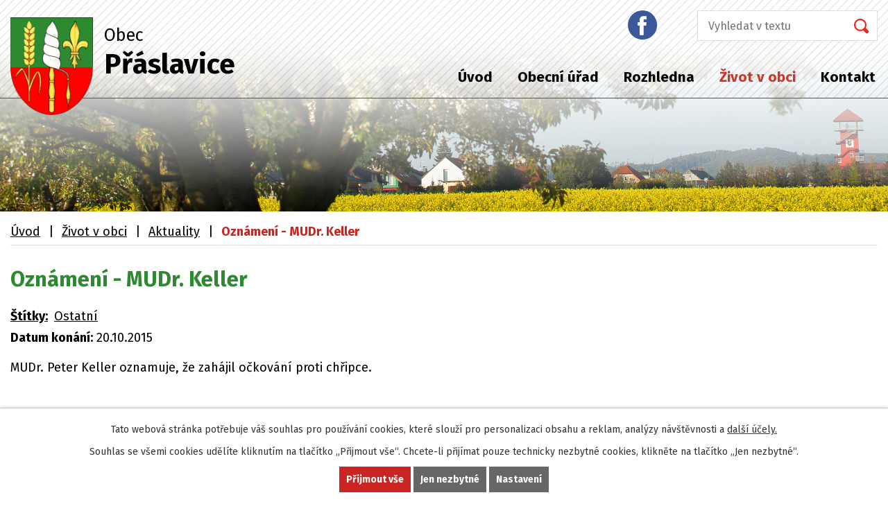

--- FILE ---
content_type: text/html; charset=utf-8
request_url: https://www.praslavice.com/aktuality/oznameni-mudr-keller-143017
body_size: 6630
content:
<!DOCTYPE html>
<html lang="cs" data-lang-system="cs">
	<head>



		<!--[if IE]><meta http-equiv="X-UA-Compatible" content="IE=EDGE"><![endif]-->
			<meta name="viewport" content="width=device-width, initial-scale=1, user-scalable=yes">
			<meta http-equiv="content-type" content="text/html; charset=utf-8" />
			<meta name="robots" content="index,follow" />
			<meta name="author" content="Antee s.r.o." />
			<meta name="description" content="MUDr. Peter Keller oznamuje, že zahájil očkování proti chřipce." />
			<meta name="keywords" content="Obec Přáslavice" />
			<meta name="viewport" content="width=device-width, initial-scale=1, user-scalable=yes" />
<title>Oznámení - MUDr. Keller | Obec Přáslavice</title>

		<link rel="stylesheet" type="text/css" href="https://cdn.antee.cz/jqueryui/1.8.20/css/smoothness/jquery-ui-1.8.20.custom.css?v=2" integrity="sha384-969tZdZyQm28oZBJc3HnOkX55bRgehf7P93uV7yHLjvpg/EMn7cdRjNDiJ3kYzs4" crossorigin="anonymous" />
		<link rel="stylesheet" type="text/css" href="/style.php?nid=Q01BRQ==&amp;ver=1768399196" />
		<link rel="stylesheet" type="text/css" href="/css/libs.css?ver=1768399900" />
		<link rel="stylesheet" type="text/css" href="https://cdn.antee.cz/genericons/genericons/genericons.css?v=2" integrity="sha384-DVVni0eBddR2RAn0f3ykZjyh97AUIRF+05QPwYfLtPTLQu3B+ocaZm/JigaX0VKc" crossorigin="anonymous" />

		<script src="/js/jquery/jquery-3.0.0.min.js" ></script>
		<script src="/js/jquery/jquery-migrate-3.1.0.min.js" ></script>
		<script src="/js/jquery/jquery-ui.min.js" ></script>
		<script src="/js/jquery/jquery.ui.touch-punch.min.js" ></script>
		<script src="/js/libs.min.js?ver=1768399900" ></script>
		<script src="/js/ipo.min.js?ver=1768399889" ></script>
			<script src="/js/locales/cs.js?ver=1768399196" ></script>

			<script src='https://www.google.com/recaptcha/api.js?hl=cs&render=explicit' ></script>

		<link href="/uredni-deska?action=atom" type="application/atom+xml" rel="alternate" title="Úřední deska">
		<link href="/aktuality?action=atom" type="application/atom+xml" rel="alternate" title="Aktuality">
		<link href="/rozpocty-a-financni-dokumenty?action=atom" type="application/atom+xml" rel="alternate" title="Rozpočty a finanční dokumenty">
		<link href="/hlaseni-rozhlasu?action=atom" type="application/atom+xml" rel="alternate" title="Hlášení rozhlasu">
<link rel="preconnect" href="https://fonts.gstatic.com/" crossorigin>
<link href="https://fonts.googleapis.com/css?family=Fira+Sans:400,700&amp;display=fallback&amp;subset=latin-ext" rel="stylesheet">
<link href="/file.php?nid=6934&amp;oid=7488237" rel="icon" type="image/png">
<link rel="shortcut icon" href="/file.php?nid=6934&amp;oid=7488237">
<script>
//posun ipocopyright
ipo.api.live('#ipocopyright',function(el){
$(el).insertAfter("#ipocontainer");
});
//backlink
ipo.api.live('.backlink', function(el) {
$(el).addClass("action-button");
});
//posun formuláře
ipo.api.live('.elasticSearchForm',function(el){
$(el).appendTo(".fulltext");
});
</script>
<link rel="preload" href="/file.php?nid=6934&amp;oid=7485914" as="image">




	</head>

	<body id="page2956858" class="subpage2956858 subpage7478174"
			
			data-nid="6934"
			data-lid="CZ"
			data-oid="2956858"
			data-layout-pagewidth="1024"
			
			data-slideshow-timer="3"
			 data-ipo-article-id="143017" data-ipo-article-tags="Ostatní"
						
				
				data-layout="responsive" data-viewport_width_responsive="1024"
			>



							<div id="snippet-cookiesConfirmation-euCookiesSnp">			<div id="cookieChoiceInfo" class="cookie-choices-info template_1">
					<p>Tato webová stránka potřebuje váš souhlas pro používání cookies, které slouží pro personalizaci obsahu a reklam, analýzy návštěvnosti a 
						<a class="cookie-button more" href="https://navody.antee.cz/cookies" target="_blank">další účely.</a>
					</p>
					<p>
						Souhlas se všemi cookies udělíte kliknutím na tlačítko „Přijmout vše“. Chcete-li přijímat pouze technicky nezbytné cookies, klikněte na tlačítko „Jen nezbytné“.
					</p>
				<div class="buttons">
					<a class="cookie-button action-button ajax" id="cookieChoiceButton" rel=”nofollow” href="/aktuality/oznameni-mudr-keller-143017?do=cookiesConfirmation-acceptAll">Přijmout vše</a>
					<a class="cookie-button cookie-button--settings action-button ajax" rel=”nofollow” href="/aktuality/oznameni-mudr-keller-143017?do=cookiesConfirmation-onlyNecessary">Jen nezbytné</a>
					<a class="cookie-button cookie-button--settings action-button ajax" rel=”nofollow” href="/aktuality/oznameni-mudr-keller-143017?do=cookiesConfirmation-openSettings">Nastavení</a>
				</div>
			</div>
</div>				<div id="ipocontainer">

			<div class="menu-toggler">

				<span>Menu</span>
				<span class="genericon genericon-menu"></span>
			</div>

			<span id="back-to-top">

				<i class="fa fa-angle-up"></i>
			</span>

			<div id="ipoheader">

				<div class="hlavicka">
	<div class="row hlavicka-inner">
		<a href="/" class="header-logo">
			<img src="/file.php?nid=6934&amp;oid=7485914" alt="Přáslavice">
			<span class="top">Obec<br><strong>Přáslavice</strong></span>
		</a>
		<div class="header-inner__item external-links">
			<a class="facebook" href="https://www.facebook.com/obecpraslavice/" target="_blank" rel="noopener noreferrer"><img src="/file.php?nid=6934&amp;oid=7485906" alt="facebook"></a>
			<div class="fulltext"></div>
		</div>
	</div>
</div>			</div>

			<div id="ipotopmenuwrapper">

				<div id="ipotopmenu">
<h4 class="hiddenMenu">Horní menu</h4>
<ul class="topmenulevel1"><li class="topmenuitem1 noborder" id="ipomenu7478138"><a href="/">Úvod</a></li><li class="topmenuitem1" id="ipomenu1132836"><a href="/obecni-urad">Obecní úřad</a><ul class="topmenulevel2"><li class="topmenuitem2" id="ipomenu1132837"><a href="/zakladni-informace">Základní informace</a></li><li class="topmenuitem2" id="ipomenu1132838"><a href="/zastupitelstvo-obce">Zastupitelstvo obce</a></li><li class="topmenuitem2" id="ipomenu8376176"><a href="/povinne-zverejnovane-informace">Povinně zveřejňované informace</a></li><li class="topmenuitem2" id="ipomenu1132839"><a href="/poskytovani-informaci-prijem-podani">Poskytování informací, příjem podání</a></li><li class="topmenuitem2" id="ipomenu1145860"><a href="/uredni-deska">Úřední deska</a></li><li class="topmenuitem2" id="ipomenu1132840"><a href="/vyhlasky-zakony-a-usneseni-zastupitelstva">Vyhlášky, zákony a usnesení zastupitelstva</a></li><li class="topmenuitem2" id="ipomenu7482148"><a href="/rozpocty-a-financni-dokumenty">Rozpočty a finanční dokumenty</a></li><li class="topmenuitem2" id="ipomenu1132842"><a href="/elektronicka-podatelna">Elektronická podatelna</a></li><li class="topmenuitem2" id="ipomenu1147754"><a href="/uzemni-plan">Územní plán</a></li><li class="topmenuitem2" id="ipomenu7538289"><a href="/kanalizacni-rad">Provozní řád kanalizace</a></li><li class="topmenuitem2" id="ipomenu1139154"><a href="/zpravodaj-obce">Zpravodaj obce</a></li><li class="topmenuitem2" id="ipomenu2956641"><a href="/odkazy">Odkazy</a></li><li class="topmenuitem2" id="ipomenu7481934"><a href="https://cro.justice.cz/" target="_blank">Registr oznámení</a></li><li class="topmenuitem2" id="ipomenu2134745"><a href="/ztraty-a-nalezy">Ztráty a nálezy</a></li><li class="topmenuitem2" id="ipomenu4314718"><a href="/verejne-zakazky">Veřejné zakázky</a></li><li class="topmenuitem2" id="ipomenu7520563"><a href="/dotace">Dotace</a><ul class="topmenulevel3"><li class="topmenuitem3" id="ipomenu1150760"><a href="/dotace-stavebni-akce">Dotace - stavební akce</a></li><li class="topmenuitem3" id="ipomenu1453906"><a href="/cyklostezka-praslavice-daskabat-velky-ujezd">Cyklostezka Přáslavice - Daskabát - Velký Újezd</a></li><li class="topmenuitem3" id="ipomenu1408232"><a href="/regionalni-operacni-program">Regionální operační program</a></li><li class="topmenuitem3" id="ipomenu2795258"><a href="/oprava-obecniho-majetku-2012">Oprava obecního majetku - 2012</a></li><li class="topmenuitem3" id="ipomenu1150769"><a href="/sberny-dvur">Sběrný dvůr</a></li><li class="topmenuitem3" id="ipomenu1453898"><a href="/viceucelove-centrum-obce">Víceúčelové centrum obce</a></li></ul></li><li class="topmenuitem2" id="ipomenu6025572"><a href="/registr-smluv">Registr smluv</a></li><li class="topmenuitem2" id="ipomenu6336129"><a href="/gdpr">GDPR</a></li><li class="topmenuitem2" id="ipomenu9052092"><a href="/volby">Volby</a></li></ul></li><li class="topmenuitem1" id="ipomenu1453888"><a href="/rozhledna">Rozhledna</a></li><li class="topmenuitem1 active" id="ipomenu7478174"><a href="/zivot-v-obci">Život v obci</a><ul class="topmenulevel2"><li class="topmenuitem2 active" id="ipomenu2956858"><a href="/aktuality">Aktuality</a></li><li class="topmenuitem2" id="ipomenu7486432"><a href="/hlaseni-rozhlasu">Hlášení rozhlasu</a></li><li class="topmenuitem2" id="ipomenu3049025"><a href="/fotogalerie-z-akci">Fotogalerie z akcí </a></li><li class="topmenuitem2" id="ipomenu1215256"><a href="/posta-praslavice">Pošta Přáslavice</a></li><li class="topmenuitem2" id="ipomenu1199740"><a href="/knihovna">Knihovna</a></li><li class="topmenuitem2" id="ipomenu1141212"><a href="/historie">Historie</a></li><li class="topmenuitem2" id="ipomenu1139175"><a href="/materska-skola">Mateřská škola</a><ul class="topmenulevel3"><li class="topmenuitem3" id="ipomenu4314681"><a href="/fotogalerie-ms">Fotogalerie MŠ</a></li></ul></li><li class="topmenuitem2" id="ipomenu1147809"><a href="/kultura-sport-a-jine">Kultura, sport a jiné</a><ul class="topmenulevel3"><li class="topmenuitem3" id="ipomenu1847104"><a href="/sportovni-cinnost-v-obecnich-salech">Sportovní činnost v obecních sálech</a></li><li class="topmenuitem3" id="ipomenu1603258"><a href="/viceucelove-centrum">Víceúčelové centrum</a></li><li class="topmenuitem3" id="ipomenu2985196"><a href="/akce-z-okoli">Akce z okolí</a></li><li class="topmenuitem3" id="ipomenu2985197"><a href="/turistika">Turistika</a></li></ul></li><li class="topmenuitem2" id="ipomenu2955313"><a href="/spolky-a-organizace">Spolky a organizace</a><ul class="topmenulevel3"><li class="topmenuitem3" id="ipomenu4169471"><a href="/klubovna-senioru">Klubovna seniorů</a></li><li class="topmenuitem3" id="ipomenu2482591"><a href="/cviceni-zen">Cvičení žen</a></li><li class="topmenuitem3" id="ipomenu1141207"><a href="/sbor-dobrovolnych-hasicu">Sbor dobrovolných hasičů</a><ul class="topmenulevel4"><li class="topmenuitem4" id="ipomenu1478802"><a href="/poharova-soutez-v-praslavicich-okr-pelhrimov">Pohárová soutěž v Přáslavicích, okr. Pelhřimov</a></li><li class="topmenuitem4" id="ipomenu4314727"><a href="/fotoglerie-hasici">Fotoglerie hasiči</a></li></ul></li><li class="topmenuitem3" id="ipomenu2070950"><a href="/florbal">Florbal</a></li><li class="topmenuitem3" id="ipomenu1139016"><a href="/materske-centrum-motylek">Mateřské centrum Motýlek</a><ul class="topmenulevel4"><li class="topmenuitem4" id="ipomenu1162159"><a href="/fotogalerie-motylek">Fotogalerie Motýlek</a></li></ul></li></ul></li><li class="topmenuitem2" id="ipomenu7547555"><a href="/sluzby-a-firmy">Služby a firmy</a></li></ul></li><li class="topmenuitem1" id="ipomenu7478175"><a href="/kontakt">Kontakt</a></li></ul>
					<div class="cleartop"></div>
				</div>
			</div>
			<div id="ipomain">
				<div class="elasticSearchForm elasticSearch-container" id="elasticSearch-form-7860478" >
	<h4 class="newsheader">fulltext</h4>
	<div class="newsbody">
<form action="/aktuality/oznameni-mudr-keller-143017?do=mainSection-elasticSearchForm-7860478-form-submit" method="post" id="frm-mainSection-elasticSearchForm-7860478-form">
<label hidden="" for="frmform-q">Fulltextové vyhledávání</label><input type="text" placeholder="Vyhledat v textu" autocomplete="off" name="q" id="frmform-q" value=""> 			<input type="submit" value="Hledat" class="action-button">
			<div class="elasticSearch-autocomplete"></div>
</form>
	</div>
</div>

<script >

	app.index.requireElasticSearchAutocomplete('frmform-q', "\/fulltext?do=autocomplete");
</script>

				<div id="ipomainframe">
					<div id="ipopage">
<div id="iponavigation">
	<h5 class="hiddenMenu">Drobečková navigace</h5>
	<p>
			<a href="/">Úvod</a> <span class="separator">&gt;</span>
			<a href="/zivot-v-obci">Život v obci</a> <span class="separator">&gt;</span>
			<a href="/aktuality">Aktuality</a> <span class="separator">&gt;</span>
			<span class="currentPage">Oznámení - MUDr. Keller</span>
	</p>

</div>
						<div class="ipopagetext">
							<div class="blog view-detail content">
								
								<h1>Oznámení - MUDr. Keller</h1>

<div id="snippet--flash"></div>
								
																	

<hr class="cleaner">


		<div class="tags table-row auto type-tags">
		<a class="box-by-content" href="/aktuality/oznameni-mudr-keller-143017?do=tagsRenderer-clearFilter" title="Ukázat vše">Štítky:</a>
		<ul>

			<li><a href="/aktuality/oznameni-mudr-keller-143017?tagsRenderer-tag=Ostatn%C3%AD&amp;do=tagsRenderer-filterTag" title="Filtrovat podle Ostatní">Ostatní</a></li>
		</ul>
	</div>
	

<hr class="cleaner">

<div class="article">
			<div class="dates table-row auto">
			<span class="box-by-content">Datum konání:</span>
			<div class="type-datepicker">20.10.2015</div>
		</div>
			

	<div class="paragraph text clearfix">
<p>MUDr. Peter Keller oznamuje, že zahájil očkování proti chřipce.</p>	</div>
		
<div id="snippet--images"><div class="images clearfix">

	</div>
</div>


<div id="snippet--uploader"></div>			<div class="article-footer">
													<div class="published"><span>Publikováno:</span> 20. 10. 2015 12:30</div>

						<div class="author table-row auto">
				<div class="box-by-content author-label">Autor:</div>
				<div class="box-by-content type-shorttext">obec</div>
			</div>
					</div>
	
</div>

<hr class="cleaner">
<div class="content-paginator clearfix">
	<span class="linkprev">
		<a href="/aktuality/pridano-hlaseni-ze-dne-20-10-2015-143026">

			<span class="linkprev-chevron">
				<i class="fa fa-angle-left"></i>
			</span>
			<span class="linkprev-text">
				<span class="linkprev-title">Přidáno hlášení ze…</span>
				<span class="linkprev-date">Publikováno: 20. 10. 2015 12:53</span>
			</span>
		</a>
	</span>
	<span class="linkback">
		<a href='/aktuality'>
			<span class="linkback-chevron">
				<i class="fa fa-undo"></i>
			</span>
			<span class="linkback-text">
				<span>Zpět na přehled</span>
			</span>
		</a>
	</span>
	<span class="linknext">
		<a href="/aktuality/aktualizace-formulare-zadost-o-prideleni-obecniho-bytu-142875">

			<span class="linknext-chevron">
				<i class="fa fa-angle-right"></i>
			</span>
			<span class="linknext-text">
				<span class="linknext-title">Aktualizace…</span>
				<span class="linknext-date">Publikováno: 19. 10. 2015 15:42</span>
			</span>
		</a>
	</span>
</div>

		
															</div>
						</div>
					</div>


					

					

					<div class="hrclear"></div>
					<div id="ipocopyright">
<div class="copyright">
	<div class="row paticka">
	<div class="col-2-3 kontakty-pata">
		<div class="col-1-2 frst">
			<p>
				<strong>E-mail:</strong><br>
				<a href="mailto:podatelna@praslavice.com">podatelna@praslavice.com</a>
			</p>
			<p>
				<strong>Telefon na obecní úřad:</strong><br>
				<a href="tel:+420587408870">+420 587 408 870</a>
			</p>
			<p><strong>Číslo účtu:</strong><br> 1801727319/0800<br> Česká spořitelna, a.s.</p>
			<p><strong>ID datové schránky:</strong><br> bcnbvr6</p>
		</div>
		<div class="col-1-2 scnd">
			<h3>Úřední hodiny obecního úřadu:</h3>
			<p class="hodiny">

				<strong>Pondělí, středa: </strong>7:00 - 11:15, 11:45 - 17:00<br>
				<strong>Úterý, čtvrtek: </strong>7:00 - 11:15, 11:45 - 15:30
			</p>
			<p><strong>IČ:</strong><br> 00576255</p>
			<p><strong>DIČ:</strong><br> CZ 00576255</p>
			<p><strong>Adresa:</strong><br> Přáslavice č.p. 23,<br> 783 54 Přáslavice</p>
		</div>
	</div>
	<div class="col-1-3">
		<a class="mapa-pata" href="https://cutt.ly/ItnF3If" target="_blank" rel="noopener noreferrer"><img src="/file.php?nid=6934&amp;oid=7485909" alt="mapa"><span class="action-button">kde nás najdete?</span></a>

	</div>
</div>

<div class="loga">
	<div class="row loga-inner">
		<a href="https://www.czechpoint.cz/public/" target="_blank" rel="noopener noreferrer"><img src="/file.php?nid=6934&amp;oid=7485905" alt="Czech POINT"></a>
		<a href="https://www.olkraj.cz/index.php" target="_blank" rel="noopener noreferrer"><img src="/file.php?nid=6934&amp;oid=7485908" alt="Olomoucký kraj"></a>
		<a href="https://www.edpp.cz/povodnovy-plan/praslavice/" target="_blank" rel="noopener noreferrer"><img src="/file.php?nid=6934&amp;oid=7485910" alt="Povodňový plán"></a>
		<a href="#" target="_blank" rel="noopener noreferrer"><img src="/image.php?nid=6934&amp;oid=9854496" alt="Povodňový plán"></a>
		<a href="http://www.masbystricka.cz/" target="_blank"><img src="/image.php?nid=6934&amp;oid=10218608" alt="img_bystricka"></a>
		<a href="https://www.zdravotniklaun.cz" target="_blank"><img src="/image.php?nid=6934&amp;oid=11000232" alt="ZK_logo.png"></a>
		<a href="https://ovm.bezstavy.cz/v1/gAht2-vCmjOrcxnQT3diQErAhS5TRw/redirect">
			<img src="https://ovm.bezstavy.cz/v1/gAht2-vCmjOrcxnQT3diQErAhS5TRw/b/250" alt="ČEZ Distribuce – Plánované odstávky" width="100" height="100"></a>
	</div>
</div>
<div class="footer-antee">
	<div class="row">
		© 2026 Obec Přáslavice, <a href="mailto:podatelna@praslavice.com">Kontaktovat webmastera</a>, <span id="links"><a href="/mapa-stranek">Mapa stránek</a>, <a href="/prohlaseni-o-pristupnosti">Prohlášení o přístupnosti</a></span><br>ANTEE s.r.o. - <a href="https://www.antee.cz" rel="nofollow">Tvorba webových stránek</a>, Redakční systém IPO
	</div>
</div>
</div>
					</div>
					<div id="ipostatistics">
<script >
	var _paq = _paq || [];
	_paq.push(['disableCookies']);
	_paq.push(['trackPageView']);
	_paq.push(['enableLinkTracking']);
	(function() {
		var u="https://matomo.antee.cz/";
		_paq.push(['setTrackerUrl', u+'piwik.php']);
		_paq.push(['setSiteId', 3363]);
		var d=document, g=d.createElement('script'), s=d.getElementsByTagName('script')[0];
		g.defer=true; g.async=true; g.src=u+'piwik.js'; s.parentNode.insertBefore(g,s);
	})();
</script>
<script >
	$(document).ready(function() {
		$('a[href^="mailto"]').on("click", function(){
			_paq.push(['setCustomVariable', 1, 'Click mailto','Email='+this.href.replace(/^mailto:/i,'') + ' /Page = ' +  location.href,'page']);
			_paq.push(['trackGoal', null]);
			_paq.push(['trackPageView']);
		});

		$('a[href^="tel"]').on("click", function(){
			_paq.push(['setCustomVariable', 1, 'Click telefon','Telefon='+this.href.replace(/^tel:/i,'') + ' /Page = ' +  location.href,'page']);
			_paq.push(['trackPageView']);
		});
	});
</script>
					</div>

					<div id="ipofooter">
						
					</div>
				</div>
			</div>
		</div>
	</body>
</html>
